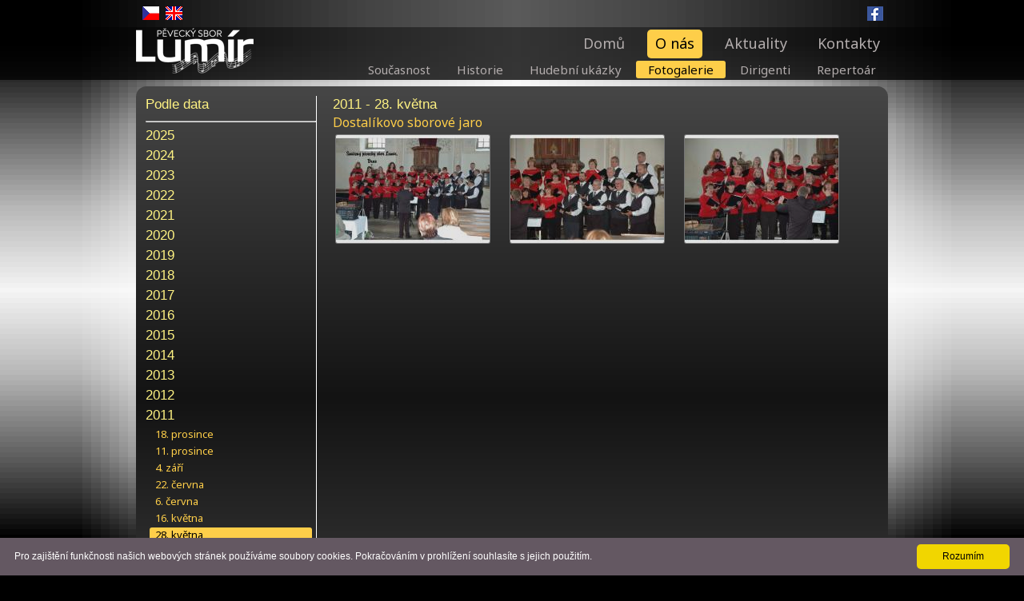

--- FILE ---
content_type: text/html; charset=UTF-8
request_url: https://lumir1864.cz/index.php?pg=1&year=2011&pgal=41
body_size: 2071
content:
<!DOCTYPE html>
<html lang="cs-cz">
	<head>
	<title>Fotogalerie</title>
	<meta charset="utf-8">
	<meta name="viewport" content="width=device-width, initial-scale=1, maximum-scale=1">
	<meta name="description" content="Oficiální stránky amatérského smíšeného pěveckého sboru Lumír se sídlem v Brně, sdružení se 150letou tradici, v jehož řadách působí lidé různých profesí a věkových kategorií. Official site of the mixed choir Lumír based in Brno, Czech Republic, an amateur choir with a 150 year old tradition.">
	<meta name="keywords" content="amatérský smíšený pěvecký sbor amatérské smíšené pěvecké sdružení brněnský brněnské Brno Brna Brně mixed amateur amateurish non-professional choir  chorus choral chorale Brünn Sängerchor Liederensemble Gesangverein">
	<meta name="author" content="Lumír" >
	<link rel="stylesheet" href="./css/style.css">
	<link rel="stylesheet" href="./css/zerogrid.css" type="text/css" media="all">
	<link rel="stylesheet" href="./css/responsive.css" type="text/css" media="all">
	<link rel="stylesheet" href="./css/stylesL1.css">
	<link rel="icon" href="images/favicon.ico" type="image/x-icon">
	<link rel="shortcut icon" href="images/favicon.ico" type="image/x-icon" />
	<!-- Start VisualLightBox.com HEAD section -->
	<link rel="stylesheet" href="index_files/vlb_files3/vlightbox3.css" type="text/css" />
	<link rel="stylesheet" href="index_files/vlb_files3/visuallightbox.css" type="text/css" media="screen" />
	<script src="index_files/vlb_engine/jquery.min.js" type="text/javascript"></script>
	<script src="index_files/vlb_engine/visuallightbox.js" type="text/javascript"></script>
	<!-- End VisualLightBox.com HEAD section  -->
	<script src="js/jquery-migrate-1.1.1.js"></script>
	<script src="js/bgstretcher.js"></script>
	<script type="text/javascript" src="js/css3-mediaqueries.js"></script>
	<script>
	$(function(){$('BODY').bgStretcher({images: ['dsp_photo.php?sid=6'], resizeProportionally:false, marTop:0, marBott:0, pagination:''});});
	function imageClick(url) {window.location = url;}
	</script>
	</head>
	<!--============================== body =================================-->
	<body>
	<div class="extra-block"> 
	<!--============================== row-top ==============================-->
	<div class="row-top">
		<div class="main zerogrid">
				<ul class="list-lng">
					<li><a href="index.php?pg=1&amp;year=2011&amp;pgal=41&amp;lang=0"><img alt="Česky" src="images/lng-icon1.png"></a></li>
					<li><a href="index.php?pg=1&amp;year=2011&amp;pgal=41&amp;lang=1"><img alt="English" src="images/lng-icon2.png"></a></li>
				</ul>
				<ul class="list-soc">
					<li><a href="https://www.facebook.com/lumir1864" target="_blank"><img alt="Facebook" src="images/soc-icon1.png"></a></li>
				</ul>
				
		</div>
	</div>
      
	<!--============================== header ===============================-->      
	<header>
		<div class="row-nav">
			<div class="main zerogrid">
				<div class="col-1-6"><h1 class="logo"><a href="/index.php"><img alt="Lumír 1864" src="images/logo.png"></a></h1></div><div class="col-5-6"><nav><ul class="menu"><li><a href="/index.php?pg=0">Domů</a></li><li class="current"><a href="/index.php?pg=4">O nás</a></li><li><a href="/index.php?pg=5">Aktuality</a></li><li><a href="/index.php?pg=2">Kontakty</a></li></ul></nav><div class="clear"></div><nav><ul class="menu2"><li><a href="/index.php?pg=6">Repertoár</a></li><li><a href="/index.php?pg=7">Dirigenti</a></li><li class="current"><a href="/index.php?pg=1">Fotogalerie</a></li><li><a href="/index.php?pg=20">Hudební ukázky</a></li><li><a href="/index.php?pg=9">Historie</a></li><li><a href="/index.php?pg=4">Současnost</a></li></ul></nav><div class="clear"></div></div>
			</div>
		</div>
		<div id="marTop"></div> 
	</header>
  <!--==============================content=================================-->
  
	<section id="content">  
		<div class="main-block zerogrid">

		<div class="row" style="padding: 2px;">
			<div class="wrapper">
				<div class="col-1-4"><div class="wrap-col" style="border-right: 1px solid #ffffff;">
					<h2><a href="/index.php?pg=1&amp;pcat=-1">Podle data</a></h2><hr><h2><a href="/index.php?pg=1&amp;year=2025#body">2025</a></h2><h2><a href="/index.php?pg=1&amp;year=2024#body">2024</a></h2><h2><a href="/index.php?pg=1&amp;year=2023#body">2023</a></h2><h2><a href="/index.php?pg=1&amp;year=2022#body">2022</a></h2><h2><a href="/index.php?pg=1&amp;year=2021#body">2021</a></h2><h2><a href="/index.php?pg=1&amp;year=2020#body">2020</a></h2><h2><a href="/index.php?pg=1&amp;year=2019#body">2019</a></h2><h2><a href="/index.php?pg=1&amp;year=2018#body">2018</a></h2><h2><a href="/index.php?pg=1&amp;year=2017#body">2017</a></h2><h2><a href="/index.php?pg=1&amp;year=2016#body">2016</a></h2><h2><a href="/index.php?pg=1&amp;year=2015#body">2015</a></h2><h2><a href="/index.php?pg=1&amp;year=2014#body">2014</a></h2><h2><a href="/index.php?pg=1&amp;year=2013#body">2013</a></h2><h2><a href="/index.php?pg=1&amp;year=2012#body">2012</a></h2><h2><a href="/index.php?pg=1&amp;year=2011#body">2011</a></h2><ul class="fotogal"><li><h3><a href="/index.php?pg=1&amp;year=2011&amp;pgal=48#body">18. prosince</a></h3></li><li><h3><a href="/index.php?pg=1&amp;year=2011&amp;pgal=47#body">11. prosince</a></h3></li><li><h3><a href="/index.php?pg=1&amp;year=2011&amp;pgal=46#body">4. září</a></h3></li><li><h3><a href="/index.php?pg=1&amp;year=2011&amp;pgal=45#body">22. června</a></h3></li><li><h3><a href="/index.php?pg=1&amp;year=2011&amp;pgal=43#body">6. června</a></h3></li><li><h3><a href="/index.php?pg=1&amp;year=2011&amp;pgal=42#body">16. května</a></h3></li><li class="current"><h3><a href="/index.php?pg=1&amp;year=2011&amp;pgal=41#body">28. května</a></h3></li><li><h3><a href="/index.php?pg=1&amp;year=2011&amp;pgal=38#body">6. ledna</a></h3></li></ul><h2><a href="/index.php?pg=1&amp;year=2010#body">2010</a></h2><h2><a href="/index.php?pg=1&amp;year=2009#body">2009</a></h2><h2><a href="/index.php?pg=1&amp;year=2008#body">2008</a></h2><h2><a href="/index.php?pg=1&amp;year=2007#body">2007</a></h2><h2><a href="/index.php?pg=1&amp;year=2006#body">2006</a></h2><h2><a href="/index.php?pg=1&amp;year=2005#body">2005</a></h2><h2><a href="/index.php?pg=1&amp;year=2003#body">2003</a></h2>
				</div></div>
				<div class="col-3-4"><div class="wrap-col">
					<h2>2011 - 28. května<a id="body">&nbsp;</a></h2><h3>Dostalíkovo sborové jaro</h3>
	<!-- Start VisualLightBox.com BODY section id=3 -->
	<div id="vlightbox3"><a class="vlightbox3" href="dsp_photo.php?pidF=264" title=""><img src="dsp_photo.php?pidS=264" alt=""/><p>&nbsp;</p></a><a class="vlightbox3" href="dsp_photo.php?pidF=265" title=""><img src="dsp_photo.php?pidS=265" alt=""/><p>&nbsp;</p></a><a class="vlightbox3" href="dsp_photo.php?pidF=266" title=""><img src="dsp_photo.php?pidS=266" alt=""/><p>&nbsp;</p></a></div>
	<script src="index_files/vlb_engine/vlbdata3.js" type="text/javascript"></script>
	<!-- End VisualLightBox.com BODY section -->         	
				</div></div>      
			</div>
			</div>
		</div>  
	</section>   

	</div>  <!-- end class extra-block -->

	<div class="block">
	<!--==============================footer================================-->
	<footer><div class="main aligncenter zerogrid"><div class="privacy"><span style="color:white;" id="login" onclick="imageClick('/index.php?pg=1000')">Lumír1864 &copy; 2015 </span> <span>|</span><strong>Free photogallery wizzard by <a href="http://visuallightbox.com/" target="_blank">VisualLightBox</a></strong></div></div>
	</footer>
	</div>
	<!-- free cookie info script from https://cookieinfoscript.com/ -->
	<script type="text/javascript" id="cookieinfo" src="js/cookieinfo.min.js"  ></script>
	</body>
</html>


--- FILE ---
content_type: text/html;charset=UTF-8
request_url: https://lumir1864.cz/dsp_photo.php?sid=6
body_size: 587
content:
�PNG

   IHDR         �RW�   tEXtSoftware Adobe ImageReadyq�e<  �iTXtXML:com.adobe.xmp     <?xpacket begin="﻿" id="W5M0MpCehiHzreSzNTczkc9d"?> <x:xmpmeta xmlns:x="adobe:ns:meta/" x:xmptk="Adobe XMP Core 5.0-c060 61.134777, 2010/02/12-17:32:00        "> <rdf:RDF xmlns:rdf="http://www.w3.org/1999/02/22-rdf-syntax-ns#"> <rdf:Description rdf:about="" xmlns:xmpRights="http://ns.adobe.com/xap/1.0/rights/" xmlns:xmpMM="http://ns.adobe.com/xap/1.0/mm/" xmlns:stRef="http://ns.adobe.com/xap/1.0/sType/ResourceRef#" xmlns:xmp="http://ns.adobe.com/xap/1.0/" xmpRights:Marked="False" xmpMM:OriginalDocumentID="uuid:872CB63A29ABE211BCFED3845F199D8A" xmpMM:DocumentID="xmp.did:0260E28AACE911E2B4F580DFF9D193BE" xmpMM:InstanceID="xmp.iid:0260E289ACE911E2B4F580DFF9D193BE" xmp:CreatorTool="Adobe Photoshop CS5 Windows"> <xmpMM:DerivedFrom stRef:instanceID="xmp.iid:27AC1D9FD2ACE211BADFD15B6FC1D1CE" stRef:documentID="uuid:872CB63A29ABE211BCFED3845F199D8A"/> </rdf:Description> </rdf:RDF> </x:xmpmeta> <?xpacket end="r"?>0���   JIDATx�b���?' � �
�A|�ď�� �O`���v0��b``�b�ߘ��a��0Hr�D��	��Z�  �oΆ�:�    IEND�B`�

--- FILE ---
content_type: text/css
request_url: https://lumir1864.cz/css/style.css
body_size: 3250
content:
@import"reset.css";
@import url(https://fonts.googleapis.com/css?family=Noto+Sans);
body {
	font:12px/19px Arial, Helvetica, sans-serif;
	
	color:#848383;
	position:relative;
	background:#000
}
html, body {
	height:100%;
}
/* Global Structure---------------------------------------- */
.main {
	margin:0 auto;
	position:relative;
}

.container_12 {
	position:relative;
}
/*----- txt,links,lines,titles -----*/
	
.box-1{
     border-radius:13px;
	-moz-border-radius:13px;
	-webkit-border-radius:13px;
	position:relative;
	padding-bottom:12px
	}
	.box-1 img{
	 width:100%;
	 border-radius:13px 13px 0 0;
	-moz-border-radius:13px 13px 0 0;
	-webkit-border-radius:13px 13px 0 0;	
	}
	
 .box-1  figcaption{
	background:#FECE49;/*#fff383;*//*#cd96c9;*/
	position:absolute;
	display:block;
	bottom:0;
	left:0;
	right:0;
	font-size:20px;
	line-height:22px;
	color:#fff;
	padding:12px 70px;
	text-align:center;
	border-radius:0 0 13px 13px;
	-moz-border-radius:0 0 13px 13px;
	-webkit-border-radius:0 0 13px 13px;	
	}
.box-1  figcaption a{
background:url(../images/marker-1.png) no-repeat 0 0;
width:31px;
height:31px;
display:block;
position:absolute;
top:8px;
right:39px}
.box-1  figcaption a:hover{background-position:0 bottom}	

h1, h2, h3, h4, h5, h6 {
	color:#fece49;
	position:relative;
	line-height:1em;
	padding-bottom:1px;
	font-weight:normal
}

h1 {
	font-size:22px;
	line-height:23px;
  padding-bottom:8px
}
h1 a, h3 a, h4 a, h5 a, h6 a{color:#fece49;}
h2 a{color:#fff383;}

h2 {
	color:#fff383;
  font-size:17px;
	line-height:18px;
	padding-top:2px;
	padding-bottom:5px
/*padding-bottom:28px*/
}

h3 {
/*	font-size:36px;	 */
	font-size:16px;
	line-height:17px;
	font-family: 'Noto Sans', sans-serif;
	padding-bottom:3px
/*	text-decoration:underline;
	padding-bottom:46px
	padding-bottom:1px*/}

h4 {
	font-size:15px;
	line-height:16px;
	font-family:Georgia, "Times New Roman", Times, serif;
/*color:#ef97cc;
	padding:14px 0 10px;*/
}

/*h4 a{color:#ef97cc;}*/

h5 {
	font-size:14px;
	line-height:15px;
/*color:#7c7c7c;
	padding-bottom:30px*/
}
h6 {
	font-size:13px;
	line-height:14px;
}
a {
	text-decoration:none;
	cursor:pointer
}
a.yellow {
	text-decoration:none;
	color:#fece49;
	cursor:pointer
}
a:focus {
	outline:none;
}
a:hover {
	color: #ffffff;
/*text-decoration:underline*/
}

.clear {
	clear:both;
	line-height:0;
	font-size:0;
	overflow:hidden;
	height:0;
	width:100%;
	margin:0;
	padding:0;
	display:block;
}
.wrapper {
	width:100%;
	overflow:hidden;
	position:relative;
}
.extra-wrap {
	overflow:hidden;
	display:block;
}
p {color:#fff;
	padding-bottom:19px;
}


.fleft {
	float:left
}
.fright {
	float:right
}
.alignright {
	text-align:right
}
.aligncenter {
	text-align:center
}
.overflow {
	overflow:hidden
}

.relative {
	position:relative;
}

.img-indent {
	margin:8px 20px 0 0;
}


.block {
position:relative;
z-index:100}



.extra-block,
.extra-block1 {
 min-height:100%;
 margin: 0 auto -37px;
 position:relative; 
}

.extra-block{background:url(../images/tail-bg-cont.png) repeat-x 0 bottom}
.extra-block1{ margin: 0 auto -74px /*-5%*/;}


/**********row-top*************/

.row-top{overflow:hidden;background:url(../images/tail-bg-top.png);
/*padding:28px 0 17px;*/
padding:8px 0 7px;
position:relative;
z-index:10}
.list-soc{float:right;margin-right:6px}
.list-soc li{float:left;margin-left:8px;}
.list-soc li a{display:block;
  opacity: 1;
  filter: alpha(opacity=100);}
.list-soc li a:hover{
opacity: 0.7;
  filter: alpha(opacity=70);}

/**********bgstretcher*************/

.bgstretcher {
	background: black;
	overflow: hidden;
	width: 100%;
	position: fixed !important;
	z-index: 1;
	top: 0;
	left: 0;
}
.bgstretcher UL,
.bgstretcher UL LI {
	position: absolute;
	top: 0;
	left: 0;
	z-index:1;
}
.bgstretcher UL,
.bgstretcher UL LI {
	margin: 0;
	padding: 0;
	list-style: none;
}

.bgstretcher-area,.bgstretcher-page{height:100%}

.nav-buttons{text-align:center;padding-bottom:17px;}
#nav{overflow:hidden;display:inline-block}
#nav li{float:left;overflow:hidden;margin:0 10px}
#nav li a{display:block;background:url(../images/pags.png) no-repeat 0 0;
width:19px;height:19px;
line-height:0;font-size:0;
}
#nav li a:hover,#nav li.showPage a{background-position: 0 bottom}



/*********************************header*************************************/


header {
	position:relative;
	z-index:20;
}
header h1 {
	z-index:10;	
	display:block;
	float:left;
	padding:0}


.row-nav {
	background:url(../images/tail-bg-nav.png);
	padding:1px	/*6px 0 11px*/
}

nav{float:right;padding:2px 0px 1px 0px/*1px 0 0 0*/}
nav2{float:right;padding:1px 0px 1px 0px}

.menu {
	font-size:0;
	line-height:0;
	padding:0;
	z-index:99;
	position:relative;
	margin-right:0px;
}

.menu > li {
	position:relative;
	float:left;	
	margin-left:18px;
	 border-radius:5px;
	-moz-border-radius:5px;
	-webkit-border-radius:5px;
	background:url(../images/point.png)}

.menu li  a{
	color:#b3adad;
    font-size:18px;
	line-height:20px;
	display:block;	   
	position:relative;
	text-decoration:none !important;	
	padding:7px 10px 9px;
	font-family: 'Noto Sans', sans-serif;
	}
		

.menu li.current {
background:#FECE49;
}

.menu li:hover {
background:#fff383;/*#FECE49;*/
}

.menu li.current a,
.menu li:hover a{
color:black
}

/********************** Content style ************************/
section#content {
	position:relative;
	z-index:10;
/*padding:92px 0;*/
	padding:8px 0 72px 0;
	
}
.border-vert{background:url(../images/border-vert.png) repeat-y 477px 0}

.img-rounded img{
	  border-radius:13px;
	-moz-border-radius:13px;
	-webkit-border-radius:13px;}

.img-rounded1 img{
	  border-radius:8px;
	-moz-border-radius:8px;
	-webkit-border-radius:8px;}

.img-indent{margin:39px 0 35px}

.row-1{background:url(../images/tail-bg-top.png);padding:21px 0 23px}

.main-block{
	margin:0 auto;
	background:url(../images/prechod2.png);
	background-size: auto 100%; 
	padding:38px 0;
	border-radius:13px;
	-moz-border-radius:13px;
	-webkit-border-radius:13px;	
	min-height: 465px;
}


/********************** links  & buttons ************************/
.link-1 {
	display:inline-block;
	color:#f4bfdf;
}

.button {
	display:inline-block;
	font-family: 'Noto Sans', sans-serif;
	color:black;/*#fff;*/
	font-size:16px;
	line-height:1.2em;
	background:#fecc00;
	padding:6px 12px 7px;
	border-radius:5px;
	-moz-border-radius:5px;
	-webkit-border-radius:5px;
	margin-top:2px
}
.button:hover {	
	background:#FECC00;
	text-decoration:none;
}

/*  Lists */

.list-services{}
.list-services > li{padding-top:6px}
.list-services > li:first-child{padding:0;}

/*  Lists */
.list {

	padding:0 0 27px
}
.list li {
	margin-bottom:2px;
	line-height:16px;
}
.list li a {
	color:#fff;
	font-size:14px;	
	background:url(../images/marker-2.png) no-repeat 1px 5px;	
	padding:0 0 0 18px;	
}

/*----- es-carousel -----*/
.es-carousel-wrapper {
  position: relative;
  z-index: 99;
}
.es-carousel {
  overflow: hidden;

}
.es-carousel ul {
  display: none;
  overflow:hidden
}
.es-carousel ul li {
  height: 100%;
  float: left;
  display: block;
   width:300px
}
.es-carousel ul li figure{margin-bottom:26px}

.es-nav {
  right: 0;
  bottom: -30px;
  position: absolute;
}
.es-nav span {
  display: block;
  line-height: 0;
  font-size: 0;
  width: 32px;
  height: 33px;
  text-indent: -5000px;
  z-index: 99;
  cursor: pointer;
  display:inline-block !important;
  
}
.es-nav span.es-nav-next {
  background: url(../images/next.png) no-repeat 50% 50% #a97ca5;
  	  border-radius:0 6px 6px 0;
	-moz-border-radius:0 6px 6px 0;
	-webkit-border-radius:0 6px 6px 0;
	border-left:1px solid #cbadc8

}

.es-nav span.es-nav-prev {
 background: url(../images/prev.png) no-repeat 50% 50% #a97ca5;
   	  border-radius:6px 0 0 6px ;
	-moz-border-radius:6px 0 0 6px ;
	-webkit-border-radius:6px 0 0 6px ;
	border-right:1px solid #735470
 
}
.es-nav span:hover {background-color:#92538d}

/* Lightbox image */
.magnifier {
	position:relative;
	overflow:hidden;
	display:inline-block;
}
.magnifier img {
	position:relative;
	z-index:2;
  opacity: 1;
  filter: alpha(opacity=100);
	
}
.magnifier span {
	display:block;
	position:absolute;
	left:0;
	top:0;
	width:100%;
	height:100%;
	 background:url(../images/fancybox/magnify.png) center center no-repeat;	
	z-index:1;
}


/*----- map -----*/

.map {
	margin:0 0 31px;
	
}
.map iframe {
	height:259px;
	overflow: hidden;
	width:100%;
	     border-radius:8px;
	-moz-border-radius:8px;
	-webkit-border-radius:8px;
}
/*----- address -----*/
.mail-1 {
	color:#fff;
	display:inline-block;
	text-decoration:underline;
}
.mail-1:hover {
	text-decoration:none
}

dl.address dt{padding-bottom:12px}
dl.address dt span {
	display:block;
}
dl.address dt,dl.address dd {
	font-size:14px;
	line-height:17px;
	color:#848383;}

dl.address dd span {
	display:inline-block;
	width:100px;
}

/***** contact form *****/
#contact-form {
  position: relative;
  vertical-align: top;
  z-index: 1;
  margin: -2px 0 0;
}
#contact-form div {
  overflow: hidden;
}
#contact-form fieldset {
  border: none;
  padding: 0;
  width: 100%;
  overflow: hidden;
  position: relative;
  z-index: 10;
}
#contact-form label {
  display: block;
  min-height: 45px;
  position: relative;
  margin: 0;
  padding: 0;
  float: left;
  width: 100%;
}
#contact-form .message {
  min-height: 313px;
  display: block !important;
  width: 100%;
}
#contact-form input,
#contact-form textarea {
	font-family:Arial, Helvetica, sans-serif;
	font-weight:normal;
  border: 1px solid #49413d;
  background: url(../images/tail-input.png);
  padding: 5px 15px;
  margin: 0;
  font-size: 16px;
  line-height: 20px !important;
  color: #b0adac;
  outline: none;
  width: 220px;
  -webkit-box-shadow: none;
  -moz-box-shadow: none;
  box-shadow: none;
  float: left;
  -webkit-border-radius: 0;
  -moz-border-radius: 0;
  border-radius: 0;
  -webkit-box-sizing: border-box;
  -moz-box-sizing: border-box;
  box-sizing: border-box;
}
#contact-form input {
  height: 30px;
}
#contact-form input:focus,
#contact-form textarea:focus {
  -webkit-box-shadow: none;
  -moz-box-shadow: none;
  box-shadow: none;
}
#contact-form .area .error {
  float: none;
}
#contact-form textarea {
  width: 100%;
  height: 273px;
  resize: none;
  overflow: auto;
}
#contact-form .success {
  border: 1px solid #49413d;
  background: #000;
  display: none;
  position: absolute;
  left: 0;
  font-family:Arial, Helvetica, sans-serif;
  top: 0;
  color: #fff;
  font-size: 18px;
  line-height: 22px;
  text-align: center;
  text-transform: none;
  width: 100%;
  z-index: 20;
  padding: 12px 0;
}
#contact-form .success span {
  display: block;
  text-align: center;
  padding: 26px 10px;
}
#contact-form .success strong {
  font-weight: normal;
  display: block;
  color: #807c79;
}
#contact-form .error,
#contact-form .empty {
  color: #f00;
  font-size: 11px;
  line-height: 1.27em;
  display: none;
  overflow: hidden;
  padding: 2px 4px 0px 0;  
  text-transform: none;
  position: absolute;
  bottom: 28px;
  left: 223px;
}
#contact-form .message .error,
#contact-form .message .empty {
  bottom: 22px;
  left:0;
}
.buttons-wrapper {
  position: relative;
}
.buttons-wrapper a {
  margin-right: 48px;
  cursor: pointer;
}


/******************** Footer ******************/
footer {
	padding:9px 0;
	background:#000
}

.privacy {
	color:#fcf9f9;
	font-size:12px;
	line-height:20px;	
}
.privacy span{color:#747373;margin:0 4px}
.privacy strong{color:#747373;font-weight:normal;}
.privacy strong a{color:#747373}
.privacy a {
	font-size:12px;
	color:#fcf9f9;	
	display:inline-block;
}

/*************** Scrolling Text ***************/
#scroll-container {
/*border: 3px solid black;	*/
/*border-radius: 5px;				*/
	height: 25px;
	overflow: hidden;
}

#scroll-text {
	height: 100%;
	text-align: left;
	
	/* animation properties */
	-moz-transform: translateY(100%);
	-webkit-transform: translateY(100%);
	transform: translateY(100%);
	
	-moz-animation: my-animation 5s linear infinite;
	-webkit-animation: my-animation 5s linear infinite;
	animation: my-animation 5s linear infinite;
}

/* for Firefox */
@-moz-keyframes my-animation {
	from { -moz-transform: translateY(100%); }
	to { -moz-transform: translateY(-100%); }
}

/* for Chrome */
@-webkit-keyframes my-animation {
	from { -webkit-transform: translateY(100%); }
	to { -webkit-transform: translateY(-100%); }
}

@keyframes my-animation {
	from {
		-moz-transform: translateY(100%);
		-webkit-transform: translateY(100%);
		transform: translateY(100%);
	}
	to {
		-moz-transform: translateY(-100%);
		-webkit-transform: translateY(-100%);
		transform: translateY(-100%);
	}
}


--- FILE ---
content_type: text/css
request_url: https://lumir1864.cz/css/zerogrid.css
body_size: 689
content:
/*
Zerotheme.com | Free Html5 Responsive Templates
Zerogrid - A Single Grid System for Responsive Design
Author: Kimmy
Version : 2.1
Author URI: http://www.zerotheme.com/
*/
/* -------------------------------------------- */
/* ------------------Grid System--------------- */ 
.zerogrid{ width: 940px; position: relative; margin: 0 auto; padding: 0px;}
.zerogrid:after { content: "\0020"; display: block; height: 0; clear: both; visibility: hidden; }

.zerogrid .row{}
.zerogrid .row:before,.row:after { content: '\0020'; display: block; overflow: hidden; visibility: hidden; width: 0; height: 0; }
.zerogrid .row:after{clear: both; }
.zerogrid .row{
	/*zoom: 1;*/
	transform: scale(1);		/* Standard Property */
	transform-origin: 0 0;	/* Standard Property */
}

.zerogrid .wrap-col{margin:10px;}

.zerogrid .col-1-2, .zerogrid .col-1-3, .zerogrid .col-2-3, .zerogrid .col-1-4, .zerogrid .col-2-4, .zerogrid .col-3-4, .zerogrid .col-1-5, .zerogrid .col-2-5, .zerogrid .col-3-5, .zerogrid .col-4-5, .zerogrid .col-1-6, .zerogrid .col-2-6, .zerogrid .col-3-6, .zerogrid .col-4-6, .zerogrid .col-5-6, .zerogrid .col-1-8, .zerogrid .col-2-8, .zerogrid .col-3-8, .zerogrid .col-4-8, .zerogrid .col-5-8, .zerogrid .col-6-8, .zerogrid .col-7-8, .zerogrid .col-1-10, .zerogrid .col-2-10, .zerogrid .col-3-10, .zerogrid .col-4-10, .zerogrid .col-5-10, .zerogrid .col-6-10, .zerogrid .col-7-10, .zerogrid .col-8-10, .zerogrid .col-9-10, .zerogrid .col-1-12, .zerogrid .col-2-12, .zerogrid .col-3-12, .zerogrid .col-4-12, .zerogrid .col-5-12, .zerogrid .col-6-12, .zerogrid .col-7-12, .zerogrid .col-8-12, .zerogrid .col-9-12, .zerogrid .col-10-12, .zerogrid .col-11-12{float:left; display: inline-block;}

.zerogrid .col-full{width:100%;}

.zerogrid .col-1-2{width:50%;}

.zerogrid .col-1-3{width:33.33%;}
.zerogrid .col-2-3{width:66.66%;}

.zerogrid .col-1-4{width:25%;}
.zerogrid .col-2-4{width:50%;}
.zerogrid .col-3-4{width:75%;}

.zerogrid .col-1-5{width:20%;}
.zerogrid .col-2-5{width:40%;}
.zerogrid .col-3-5{width:60%;}
.zerogrid .col-4-5{width:80%;}

.zerogrid .col-1-6{width:16.66%;}
.zerogrid .col-2-6{width:33.33%;}
.zerogrid .col-3-6{width:50%;}
.zerogrid .col-4-6{width:66.66%;}
.zerogrid .col-5-6{width:83.33%;}

.zerogrid .col-1-8{width:12.5%;}
.zerogrid .col-2-8{width:25%;}
.zerogrid .col-3-8{width:37.5%;}
.zerogrid .col-4-8{width:50%;}
.zerogrid .col-5-8{width:62.5%;}
.zerogrid .col-6-8{width:75%;}
.zerogrid .col-7-8{width:87.5%;}

.zerogrid .col-1-10{width:10%;}
.zerogrid .col-2-10{width:20%;}
.zerogrid .col-3-10{width:30%;}
.zerogrid .col-4-10{width:40%;}
.zerogrid .col-5-10{width:50%;}
.zerogrid .col-6-10{width:60%;}
.zerogrid .col-7-10{width:70%;}
.zerogrid .col-8-10{width:80%;}
.zerogrid .col-9-10{width:90%;}

.zerogrid .col-1-12{width:8.33%;}
.zerogrid .col-2-12{width:16.67%;}
.zerogrid .col-3-12{width:25%;}
.zerogrid .col-4-12{width:33.33%;}
.zerogrid .col-5-12{width:41.67%;}
.zerogrid .col-6-12{width:50%;}
.zerogrid .col-7-12{width:58.33%;}
.zerogrid .col-8-12{width:66.67%;}
.zerogrid .col-9-12{width:75%;}
.zerogrid .col-10-12{width:83.33%;}
.zerogrid .col-11-12{width:91.67%;}


@media only screen and (min-width: 768px) and (max-width: 939px) {
	.zerogrid{width:768px;}
}

@media only screen and (min-width: 620px) and (max-width: 767px) {
	.zerogrid{width:100%;}
}

@media only screen and (max-width: 619px) {
	.zerogrid, .zerogrid .col-1-2, .zerogrid .col-1-3, .zerogrid .col-2-3, .zerogrid .col-1-4, .zerogrid .col-2-4, .zerogrid .col-3-4, .zerogrid .col-1-5, .zerogrid .col-2-5, .zerogrid .col-3-5, .zerogrid .col-4-5, .zerogrid .col-1-6, .zerogrid .col-2-6, .zerogrid .col-3-6, .zerogrid .col-4-6, .zerogrid .col-5-6, .zerogrid .col-1-8, .zerogrid .col-2-8, .zerogrid .col-3-8, .zerogrid .col-4-8, .zerogrid .col-5-8, .zerogrid .col-6-8, .zerogrid .col-7-8, .zerogrid .col-1-10, .zerogrid .col-2-10, .zerogrid .col-3-10, .zerogrid .col-4-10, .zerogrid .col-5-10, .zerogrid .col-6-10, .zerogrid .col-7-10, .zerogrid .col-8-10, .zerogrid .col-9-10, .zerogrid .col-1-12, .zerogrid .col-2-12, .zerogrid .col-3-12, .zerogrid .col-4-12, .zerogrid .col-5-12, .zerogrid .col-6-12, .zerogrid .col-7-12, .zerogrid .col-8-12, .zerogrid .col-9-12, .zerogrid .col-10-12, .zerogrid .col-11-12{width:100%;}
}


--- FILE ---
content_type: text/css
request_url: https://lumir1864.cz/css/responsive.css
body_size: 130
content:
/*
Free Html5 Responsive Templates
Author: Kimmy Tran
Author URI: http://www.zerotheme.com/
*/
html {
   -webkit-text-size-adjust: none;
}
.video embed,
.video object,
.video iframe {
   width: 100%;
   height: auto;
}
img{
	max-width:100%;
	height: auto;
   	width: auto\9; /* ie8 */
}

/*------------------------*/

@media only screen and (max-width: 939px) {
	
}

@media only screen and (max-width: 767px){
	
}
@media only screen and (max-width: 619px) {
	
}
@media only screen and (max-width: 240px) {
}

--- FILE ---
content_type: text/css
request_url: https://lumir1864.cz/css/stylesL1.css
body_size: 2465
content:
/************* přepínač jazyků (obdoba list-soc) *****************/ 
.list-lng{float:left;margin-right:6px}
.list-lng li{float:left;margin-left:8px;}
.list-lng li a{display:block;
	opacity: 1;
	filter: alpha(opacity=100);}
.list-lng li a:hover{
	opacity: 0.7;
	filter: alpha(opacity=70);}

/********************** menu 2 (2. řádek) ************************/ 
.menu2 { 
	font-size:0; 
	line-height:0; 
	padding:0; 
	z-index:98; 
	position:relative; 
	margin-right:0px; 
} 

.menu2 > li { 
	position:relative; 
	float:right;         
	margin-left:3px; 
	border-radius:3px; 
	-moz-border-radius:3px; 
	-webkit-border-radius:3px; 
	background:url(../images/point.png) 
} 

.menu2 li  a{ 
	color:#b3adad; 
	font-size:15px; 
	line-height:18px; 
	display:block;           
	position:relative; 
	text-decoration:none !important;         
	padding:2px 15px 2px; 
	font-family: 'Noto Sans', sans-serif; 
} 
                
.menu2 li.current {
background:#FECE49;
}

.menu2 li:hover {
background:#fff383;/*#FECE49;*/
}

.menu2 li.current a, 
.menu2 li:hover a{ 
	color:black
/*	color:#fff*/
} 
  

/********************** fotogalerie ************************/
.fotogal {
	font-size:0;
	line-height:0;
	padding:0;
	z-index:97;
	position:relative;
	margin-right:5px;
  }

.fotogal > li {
	position:relative;
	/* float:left; */ /* toto způsobí, že položky se řadí vedle sebe na jeden řádek, right je bude řadit pozpátku*/	
	margin-left:5px;
	 border-radius:3px;
	-moz-border-radius:3px;
	-webkit-border-radius:3px;
	background:url(../images/point.png)
  }

.fotogal li  a{
	color:#fece49;/*#b3adad;*/
  font-size:13px;
	line-height:14px;
	display:block;	   
	position:relative;
	text-decoration:none !important;	
	padding:2px 7px 2px;
	font-family: 'Noto Sans', sans-serif;
	}
		
.fotogal li.current
 {
  background:#fece49;/*#cd97c9;*/
  }
.fotogal li:hover {
  background:#fff383;/*#cd97c9;*/
  }

.fotogal li.current a,
.fotogal li:hover a{
  color:black
  }

/******************** Formuláře ******************/
#DivLogin, #DivLostPwd, #DivChgPwd{
	font-family: Helvetica, Arial, sans-serif;
	border: 1px solid gray;
	padding: 40px 40px 20px 40px;

	-moz-border-radius: 10px;
	-webkit-border-radius: 10px;
	border-radius: 10px;

	-moz-box-shadow: 2px 2px 2px #ae81aa;
	-webkit-box-shadow: 2px 2px 2px #ae81aa;
	box-shadow: 2px 2px 2px #FECE49;/*#ae81aa;*/
}
#usrname, #usrpass, #email, #pwd0, #pwd1, #pwd2{
	background: url(../images/tail-input.png);
	padding: 4px;
	color: gray;
}
#usrname:focus, #usrpass:focus, #email:focus, #pwd0:focus, #pwd1:focus, #pwd2:focus{
	color: white;
}
#submit{
/*	padding: 8px;
	background-color: #ae81aa;
	color: #ffffff;
	border: #ae81aa;
	*/
	display:inline-block;
	font-family: 'Noto Sans', sans-serif;
	color:black;/*#fff;*/
	font-size:16px;
	line-height:1.2em;
	background:#fecc00; /* #FECE49; #ae81aa;*/ 
	padding:6px 12px 7px; 	
	border-radius:5px;
	-moz-border-radius:5px;
	-webkit-border-radius:5px;
	margin-top:2px
	
}

#submit:hover{
background-color: #fff383;/*#681060;*/
}

table.akcetbl {
	font-family: verdana,arial,sans-serif;
	margin-left:auto;
	margin-right:auto;
	width:80%;
	color:#333333;
	border-width: 1px;
	border-color: #999999;
	border-collapse: collapse;
}
.akce0lft {
  border-right-style: solid;
  border-right-width:1px;
  border-left-style: solid;
  border-left-width:1px;
  text-align: left;
  vertical-align: middle;
	padding:0px 3px 0px 3px;
}
  
.akce1lft {
  border-right-style: solid;
  border-right-width:1px;
  border-left-style: solid;
  border-left-width:1px;
  text-align: left;
  vertical-align: middle;
	padding:0px 3px 0px 3px;
}
  
.akce0cen {
  border-right-style: solid;
  border-right-width:1px;
  border-left-style: solid;
  border-left-width:1px;
  text-align: center;
  vertical-align: middle;
	padding:0px 3px 0px 3px;
}
  
.akce1cen {
  border-right-style: solid;
  border-right-width:1px;
  border-left-style: solid;
  border-left-width:1px;
  text-align: center;
  vertical-align: middle;
	padding:0px 3px 0px 3px;
}
table.akcetbl td {
	padding-left: 3px; 
	padding-right:3px;	
	font-size:12px;
	border: 1px solid #999999;
}
table.akcetbl tbody tr:nth-child(odd) {
  background-color: #cbcbb4;
}
table.akcetbl tbody tr:nth-child(even) {
  background-color: #ebecda;
}
table.akcetbl th {
	padding: 0px;
	background: #e8dab5;
	font-size:11px;
	border: 1px solid #999999;
}

table.gradienttable {
	font-family: verdana,arial,sans-serif;
	font-size:12px;
	color:#333333;
	border-width: 1px;
	border-color: #999999;
	border-collapse: collapse;
}
table.gradienttable th {
	padding: 0px;
	background: #d5e3e4;
	background: url([data-uri]);
	background: -moz-linear-gradient(top,  #d5e3e4 0%, #ccdee0 40%, #b3c8cc 100%);
	background: -webkit-gradient(linear, left top, left bottom, color-stop(0%,#d5e3e4), color-stop(40%,#ccdee0), color-stop(100%,#b3c8cc));
	background: -webkit-linear-gradient(top,  #d5e3e4 0%,#ccdee0 40%,#b3c8cc 100%);
	background: -o-linear-gradient(top,  #d5e3e4 0%,#ccdee0 40%,#b3c8cc 100%);
	background: -ms-linear-gradient(top,  #d5e3e4 0%,#ccdee0 40%,#b3c8cc 100%);
	background: linear-gradient(to bottom,  #d5e3e4 0%,#ccdee0 40%,#b3c8cc 100%);
	border: 1px solid #999999;
}
table.gradienttable td {
/*padding: 0px 5px 0px 5px;  /* top-right-bottom-left */
	padding-left: 5px; 
	padding-right:5px;	
	background: #ebecda;
	border: 1px solid #999999;
}
table.gradienttable th p{
	margin:0px;
	padding:8px;
	border-top: 1px solid #eefafc;
	border-bottom:0px;
	border-left: 1px solid #eefafc;
	border-right:0px;
}
table.gradienttable td p{
	margin:0px;
	padding:8px;
	border-top: 1px solid #fcfdec;
	border-bottom:0px;
	border-left: 1px solid #fcfdec;
	border-right:0px;
}

table.soustrN { 
        font-family: verdana,arial,sans-serif; 
        font-size:12px; 
        color:#333333; 
        border-width: 1px; 
        border-color: #999999; 
        border-collapse: collapse; 
        text-align:center; 
} 
table.soustrN td { 
        text-align:left; 
        padding-left: 5px; 
        padding-right:5px;         
        background: #ebecda; 
        border: 1px solid #999999; 
} 
table.soustrN td p{ 
        margin:0px; 
        padding:8px; 
        border-top: 1px solid #fcfdec; 
        border-bottom:0px; 
        border-left: 1px solid #fcfdec; 
        border-right:0px; 
} 
table.soustrN1 td { 
        text-align:left; 
        padding-left: 5px; 
        padding-right:5px;         
        background: #ebecda; 
        border: 0px solid #999999; 
} 
/********************** Repertoár ******************************/
table.reper1 {
	border-spacing: 0; 
	width: 100%;
} 
table.reper1 td, th {
	padding: 0 0.2em; 
	border: 1px solid #999999;
} 
table.reper1 th {
	color: #000; 
	background: #ffe6ac;
} 
table.reper1 td {
	color: #000; 
	background: #fff2d7;
} 

/********************** <hr> s textem uprostřed ******************************/
.strike {
	display: block;
	text-align: center;
	overflow: hidden;
	white-space: nowrap;
	font-size: 20px;
}

.strike > span {
	position: relative;
	display: inline-block;
}

.strike > span:before,
.strike > span:after {
	content: "";
	position: absolute;
	top: 50%;
	width: 9999px;
	/* Here is the modification */
	border-top: 4px double white;
}

.strike > span:before {
	right: 100%;
	margin-right: 15px;
}

.strike > span:after {
	left: 100%;
	margin-left: 15px;
}   

/******************* náhrada <hr> s textem uprostřed **************************/
table.hrcenter {
        width: 100%;
        border: 0px;
}

.hrcenter1 {
        width: 48%;
        height:18px;
        background:url(../images/sipka_leva.gif);
  background-repeat: no-repeat;
  background-position: center;
  background-size:100% 40%;
/*background-size:contain;*/
}
.hrcenter2 {
/*width: 50em;*/
        height:23px;
        font-size: 18px;
        font-weight: bold;
        color:#fece49;
        text-align: center;
        vertical-align: middle;
        border-collapse: collapse;
/*padding-right: 5px;
        padding-left: 5px;*/
        padding: 0px 5px 0px 5px;
}
.hrcenter3 {
        width: 48%;
        height:18px;
        background-image:url(../images/sipka_prava.gif);
  background-repeat: no-repeat;
  background-position: center;
  background-size:100% 40%;
/*background-size:contain;*/
}


--- FILE ---
content_type: text/css
request_url: https://lumir1864.cz/index_files/vlb_files3/vlightbox3.css
body_size: 178
content:
#vlightbox3 img {
   padding:1px;
   background-color:gray;
   border-radius: 3px;
}

#vlightbox3 {
	width:100%;
	zoom:1;	
}
#vlightbox3 .vlightbox3 {
	display:-moz-inline-stack;
	display:inline-block;
	zoom:1;
	*display:inline;
	position:relative;
	vertical-align:top;
	margin:3px;
	width:212px;
	font-family:Trebuchet,Tahoma,Arial,sans-serif;
  color: gray;
	font-size:13px;
	font-weight:normal;
	text-decoration:none;
/*text-align:center;*/
	text-align:left;
	opacity:0.87;
	outline:none;
}
#vlightbox3 .vlightbox3 a{
	margin:0;
}
#vlightbox3 .vlightbox3:hover, #vlightbox3 .vlightbox3 a:hover{
  color: gray;
	font-size:13px;
	/* text-decoration:underline; */
	opacity:1;
}
#vlightbox3 .vlightbox3 img{
	display:block;
	border:none;
	margin:0;
}
#vlightbox3 .vlightbox3 div {display:none}


--- FILE ---
content_type: text/css
request_url: https://lumir1864.cz/index_files/vlb_files3/visuallightbox.css
body_size: 1323
content:
#vlb3overlay{
	position:absolute;
	top:0;
	left:0;
	z-index:190;
	width:100%;
	height:auto;
	background-color:#151410;
}

#vlb3lightbox{
	position:absolute;
	top:20px;
	left:0;
	width:100%;
	z-index:200;
	text-align:center;
	color:#151410;
	line-height:0;
}
#vlb3lightbox td{
	vertical-align:top;
}
#vlb3lightbox a, #vlb3lightbox a:hover {
	border-bottom:none;
	color:#151410;
	text-decoration:underline;
}

#vlb3lightbox a img{ border:none; }

#vlb3outerImageContainer{
	width:auto;
	height:auto; /* without this line error in IE8 detected */
	margin:0 auto;
	position:relative;
}

#vlb3lightboxImage{
	width:100%;
	height:100%;
}

#vlb3imageContainerMain{
	margin:0 auto;
	overflow:visible;
	position:relative;
	font-size:0;/* ie fix - big info bar*/
}

#vlb3imageContainer{
	width:10px;
	height:10px;
	margin:0 auto;
	overflow:hidden;
	background-color:#fff;
	position:relative;
	font-size:0;/* ie fix - big info bar*/
}

#vlb3loading{
	position:absolute;
	top:40%;
	left:0%;
	height:25%;
	width:100%;
	text-align:center;
	font-size:10px;
	z-index:1;
}
#vlb3loadingLink {
	display:block;
	margin:0 auto;
	padding:0;
	width:32px;
	height:32px;
	background:url(loading.gif) center center no-repeat;
	text-indent:-9999px;
}
#vlb3hoverNav{
	position:absolute;
	top:0;
	left:0;
	height:100%;
	width:100%;
	z-index:10;
}
#vlb3imageContainer>#hoverNav{ left:0;}
#vlb3prevLinkImg, #vlb3nextLinkImg{
	top:0;
	width:48px;
	height:100%;
	position:absolute;
	z-index:20;
	outline-style:none;
	display:block;
	text-indent:-9999px;
	background:none;
	}
* html #vlb3prevLinkImg,* html #vlb3nextLinkImg{
	background-image:url([data-uri]); /* Trick IE into showing hover */
}
#vlb3prevLinkImg { left: 0; }
#vlb3nextLinkImg { right: 0; }
#vlb3prevLinkImg:hover, #vlb3prevLinkImg.hover, #vlb3prevLinkImg:visited:hover { 
	background:url(prev.png) 5% center no-repeat; 
	_background-image:url(prev_ie6.gif)
}
#vlb3nextLinkImg:hover, #vlb3nextLinkImg.hover, #vlb3nextLinkImg:visited:hover { 
	background:url(next.png) 97% center no-repeat; 
	_background-image:url(next_ie6.gif)
}


#vlb3imageDataContainer{
	font:10px Verdana, Helvetica, sans-serif;
	font-family:"Lucida Grande",tahoma,verdana,arial,sans-serif;
	font-size:13px;
	background-color:#fff;
	width:100%;
}

#vlb3imageData{
	overflow:hidden;
	width:100%;
}
#vlb3imageDetails{ width:70%; float:left; text-align:left; 	padding:10px 10px 0 0;}
#vlb3caption{ font-weight:bold; display:block;}
#vlb3numberDisplay{ display:block; float:left; padding:3px 10px 0 0;}
#vlb3detailsNav{display:block; float:left;   padding:0; }	
#vlb3prevLinkDetails, #vlb3nextLinkDetails, #vlb3slideShowControl{ background-repeat:no-repeat; outline-style:none; display:block; float:left;}
#vlb3prevLinkDetails { margin:3px; margin-top:0px; width:22px;height:22px; background:url(prevlabel.gif) left center;}
#vlb3nextLinkDetails { margin:3px; margin-top:0px; width:22px;height:22px; background:url(nextlabel.gif) right center;}

#vlb3slideShowControl.started{
	background-image:url(pause.gif);
}

#vlb3slideShowControl{
	display:block;
	width:22px; 
	height:22px; 
	float:left;
	background:url(start.gif);
	background-position:center center;
	background-repeat:no-repeat;
	}

#vlb3close{
	padding:16px 0 0;
	float:right;
}
#vlb3closeLink {
	display:block; outline-style:none; margin:0; padding:0; text-decoration:none; 
	width:32px;
	height:32px;
	background:url(close.gif) no-repeat;
}	
		
	
.clearfix:after { content:"."; display:block; height:0; clear:both; visibility:hidden;}
* html>body .clearfix {display:inline-block; width:100%;}

* html .clearfix {
	/* Hides from IE-mac \*/
	height:1%;
	/* End hide from IE-mac */
}	
	

#vlb3outerImageFrame{
	border:solid 1px red;
	height:100%;
	width:100%;
	position:absolute;
}


#vlb3outerImageContainer{
	overflow:visible;
}
#vlb3outerImageContainer td{
	text-align:center;
	padding:0;
}

#vlb3lightboxFrameBody{
	background-color:#fff;
	border:solid 1px #fff; /* hack for opera table small cell width */
}

#vlb3outerImageContainer td, #vlb3outerImageContainer tr{
	font-size:0;
	border:0 none;
}
/* frame style */
#vlb3outerImageContainer td.tl, #vlb3outerImageContainer td.br{
	height:21px;
	width:21px;
}
.vlb{display:none;}
#vlb3outerImageContainer td.tl{
	background-image:url(borderTopLeft.png);
	_background-image:none;
	_filter:progid:DXImageTransform.Microsoft.AlphaImageLoader(src='index_files/vlb_files3/borderTopLeft.png', sizingMethod='scale');
}
#vlb3outerImageContainer td.tc{
	background-image:url(borderTopCenter.png);
	_background-image:none;
	_filter:progid:DXImageTransform.Microsoft.AlphaImageLoader(src='index_files/vlb_files3/borderTopCenter.png', sizingMethod='scale');
}
#vlb3outerImageContainer td.tr{
	background-image:url(borderTopRight.png);
	_background-image:none;
	_filter:progid:DXImageTransform.Microsoft.AlphaImageLoader(src='index_files/vlb_files3/borderTopRight.png', sizingMethod='scale');
}
#vlb3outerImageContainer td.ml{
	background-image:url(borderMiddleLeft.png);
	_background-image:none;
	_filter:progid:DXImageTransform.Microsoft.AlphaImageLoader(src='index_files/vlb_files3/borderMiddleLeft.png', sizingMethod='scale');
}
#vlb3outerImageContainer td.mr{
	background-image:url(borderMiddleRight.png);
	_background-image:none;
	_filter:progid:DXImageTransform.Microsoft.AlphaImageLoader(src='index_files/vlb_files3/borderMiddleRight.png', sizingMethod='scale');
}
#vlb3outerImageContainer td.bl{
	background-image:url(borderBottomLeft.png);
	_background-image:none;
	_filter:progid:DXImageTransform.Microsoft.AlphaImageLoader(src='index_files/vlb_files3/borderBottomLeft.png', sizingMethod='scale');
}
#vlb3outerImageContainer td.bc{
	background-image:url(borderBottomCenter.png);
	_background-image:none;
	_filter:progid:DXImageTransform.Microsoft.AlphaImageLoader(src='index_files/vlb_files3/borderBottomCenter.png', sizingMethod='scale');
}
#vlb3outerImageContainer td.br{
	background-image:url(borderBottomRight.png);
	_background-image:none;
	_filter:progid:DXImageTransform.Microsoft.AlphaImageLoader(src='index_files/vlb_files3/borderBottomRight.png', sizingMethod='scale');
}



--- FILE ---
content_type: text/javascript
request_url: https://lumir1864.cz/index_files/vlb_engine/vlbdata3.js?_=1768933074592
body_size: -6
content:
jQuery(document).ready(function(){ window.Lightbox = new jQuery().visualLightbox({autoPlay:true,borderSize:21,classNames:'vlightbox3',descSliding:true,enableRightClick:false,enableSlideshow:true,overlayOpacity:0.4,prefix:'vlb3',resizeSpeed:7,slideTime:5,startZoom:true}) });


--- FILE ---
content_type: text/javascript
request_url: https://lumir1864.cz/index_files/vlb_engine/vlbdata3.js
body_size: -6
content:
jQuery(document).ready(function(){ window.Lightbox = new jQuery().visualLightbox({autoPlay:true,borderSize:21,classNames:'vlightbox3',descSliding:true,enableRightClick:false,enableSlideshow:true,overlayOpacity:0.4,prefix:'vlb3',resizeSpeed:7,slideTime:5,startZoom:true}) });
